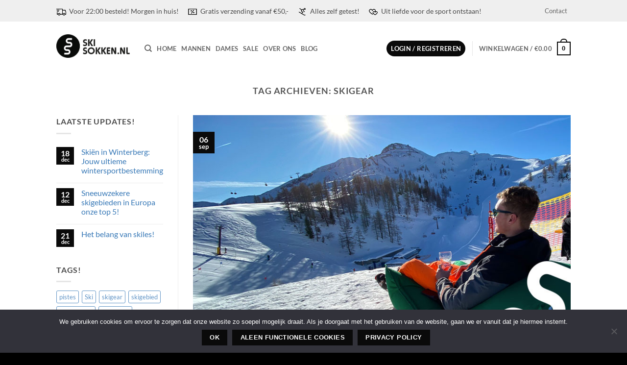

--- FILE ---
content_type: text/html; charset=utf-8
request_url: https://www.google.com/recaptcha/api2/anchor?ar=1&k=6LfQEdIUAAAAAA6ZwYKvUJN4gu1mbeSe1BqgtEM6&co=aHR0cHM6Ly93d3cuc2tpc29ra2VuLm5sOjQ0Mw..&hl=en&v=PoyoqOPhxBO7pBk68S4YbpHZ&size=invisible&anchor-ms=20000&execute-ms=30000&cb=lukt8d832lxh
body_size: 48542
content:
<!DOCTYPE HTML><html dir="ltr" lang="en"><head><meta http-equiv="Content-Type" content="text/html; charset=UTF-8">
<meta http-equiv="X-UA-Compatible" content="IE=edge">
<title>reCAPTCHA</title>
<style type="text/css">
/* cyrillic-ext */
@font-face {
  font-family: 'Roboto';
  font-style: normal;
  font-weight: 400;
  font-stretch: 100%;
  src: url(//fonts.gstatic.com/s/roboto/v48/KFO7CnqEu92Fr1ME7kSn66aGLdTylUAMa3GUBHMdazTgWw.woff2) format('woff2');
  unicode-range: U+0460-052F, U+1C80-1C8A, U+20B4, U+2DE0-2DFF, U+A640-A69F, U+FE2E-FE2F;
}
/* cyrillic */
@font-face {
  font-family: 'Roboto';
  font-style: normal;
  font-weight: 400;
  font-stretch: 100%;
  src: url(//fonts.gstatic.com/s/roboto/v48/KFO7CnqEu92Fr1ME7kSn66aGLdTylUAMa3iUBHMdazTgWw.woff2) format('woff2');
  unicode-range: U+0301, U+0400-045F, U+0490-0491, U+04B0-04B1, U+2116;
}
/* greek-ext */
@font-face {
  font-family: 'Roboto';
  font-style: normal;
  font-weight: 400;
  font-stretch: 100%;
  src: url(//fonts.gstatic.com/s/roboto/v48/KFO7CnqEu92Fr1ME7kSn66aGLdTylUAMa3CUBHMdazTgWw.woff2) format('woff2');
  unicode-range: U+1F00-1FFF;
}
/* greek */
@font-face {
  font-family: 'Roboto';
  font-style: normal;
  font-weight: 400;
  font-stretch: 100%;
  src: url(//fonts.gstatic.com/s/roboto/v48/KFO7CnqEu92Fr1ME7kSn66aGLdTylUAMa3-UBHMdazTgWw.woff2) format('woff2');
  unicode-range: U+0370-0377, U+037A-037F, U+0384-038A, U+038C, U+038E-03A1, U+03A3-03FF;
}
/* math */
@font-face {
  font-family: 'Roboto';
  font-style: normal;
  font-weight: 400;
  font-stretch: 100%;
  src: url(//fonts.gstatic.com/s/roboto/v48/KFO7CnqEu92Fr1ME7kSn66aGLdTylUAMawCUBHMdazTgWw.woff2) format('woff2');
  unicode-range: U+0302-0303, U+0305, U+0307-0308, U+0310, U+0312, U+0315, U+031A, U+0326-0327, U+032C, U+032F-0330, U+0332-0333, U+0338, U+033A, U+0346, U+034D, U+0391-03A1, U+03A3-03A9, U+03B1-03C9, U+03D1, U+03D5-03D6, U+03F0-03F1, U+03F4-03F5, U+2016-2017, U+2034-2038, U+203C, U+2040, U+2043, U+2047, U+2050, U+2057, U+205F, U+2070-2071, U+2074-208E, U+2090-209C, U+20D0-20DC, U+20E1, U+20E5-20EF, U+2100-2112, U+2114-2115, U+2117-2121, U+2123-214F, U+2190, U+2192, U+2194-21AE, U+21B0-21E5, U+21F1-21F2, U+21F4-2211, U+2213-2214, U+2216-22FF, U+2308-230B, U+2310, U+2319, U+231C-2321, U+2336-237A, U+237C, U+2395, U+239B-23B7, U+23D0, U+23DC-23E1, U+2474-2475, U+25AF, U+25B3, U+25B7, U+25BD, U+25C1, U+25CA, U+25CC, U+25FB, U+266D-266F, U+27C0-27FF, U+2900-2AFF, U+2B0E-2B11, U+2B30-2B4C, U+2BFE, U+3030, U+FF5B, U+FF5D, U+1D400-1D7FF, U+1EE00-1EEFF;
}
/* symbols */
@font-face {
  font-family: 'Roboto';
  font-style: normal;
  font-weight: 400;
  font-stretch: 100%;
  src: url(//fonts.gstatic.com/s/roboto/v48/KFO7CnqEu92Fr1ME7kSn66aGLdTylUAMaxKUBHMdazTgWw.woff2) format('woff2');
  unicode-range: U+0001-000C, U+000E-001F, U+007F-009F, U+20DD-20E0, U+20E2-20E4, U+2150-218F, U+2190, U+2192, U+2194-2199, U+21AF, U+21E6-21F0, U+21F3, U+2218-2219, U+2299, U+22C4-22C6, U+2300-243F, U+2440-244A, U+2460-24FF, U+25A0-27BF, U+2800-28FF, U+2921-2922, U+2981, U+29BF, U+29EB, U+2B00-2BFF, U+4DC0-4DFF, U+FFF9-FFFB, U+10140-1018E, U+10190-1019C, U+101A0, U+101D0-101FD, U+102E0-102FB, U+10E60-10E7E, U+1D2C0-1D2D3, U+1D2E0-1D37F, U+1F000-1F0FF, U+1F100-1F1AD, U+1F1E6-1F1FF, U+1F30D-1F30F, U+1F315, U+1F31C, U+1F31E, U+1F320-1F32C, U+1F336, U+1F378, U+1F37D, U+1F382, U+1F393-1F39F, U+1F3A7-1F3A8, U+1F3AC-1F3AF, U+1F3C2, U+1F3C4-1F3C6, U+1F3CA-1F3CE, U+1F3D4-1F3E0, U+1F3ED, U+1F3F1-1F3F3, U+1F3F5-1F3F7, U+1F408, U+1F415, U+1F41F, U+1F426, U+1F43F, U+1F441-1F442, U+1F444, U+1F446-1F449, U+1F44C-1F44E, U+1F453, U+1F46A, U+1F47D, U+1F4A3, U+1F4B0, U+1F4B3, U+1F4B9, U+1F4BB, U+1F4BF, U+1F4C8-1F4CB, U+1F4D6, U+1F4DA, U+1F4DF, U+1F4E3-1F4E6, U+1F4EA-1F4ED, U+1F4F7, U+1F4F9-1F4FB, U+1F4FD-1F4FE, U+1F503, U+1F507-1F50B, U+1F50D, U+1F512-1F513, U+1F53E-1F54A, U+1F54F-1F5FA, U+1F610, U+1F650-1F67F, U+1F687, U+1F68D, U+1F691, U+1F694, U+1F698, U+1F6AD, U+1F6B2, U+1F6B9-1F6BA, U+1F6BC, U+1F6C6-1F6CF, U+1F6D3-1F6D7, U+1F6E0-1F6EA, U+1F6F0-1F6F3, U+1F6F7-1F6FC, U+1F700-1F7FF, U+1F800-1F80B, U+1F810-1F847, U+1F850-1F859, U+1F860-1F887, U+1F890-1F8AD, U+1F8B0-1F8BB, U+1F8C0-1F8C1, U+1F900-1F90B, U+1F93B, U+1F946, U+1F984, U+1F996, U+1F9E9, U+1FA00-1FA6F, U+1FA70-1FA7C, U+1FA80-1FA89, U+1FA8F-1FAC6, U+1FACE-1FADC, U+1FADF-1FAE9, U+1FAF0-1FAF8, U+1FB00-1FBFF;
}
/* vietnamese */
@font-face {
  font-family: 'Roboto';
  font-style: normal;
  font-weight: 400;
  font-stretch: 100%;
  src: url(//fonts.gstatic.com/s/roboto/v48/KFO7CnqEu92Fr1ME7kSn66aGLdTylUAMa3OUBHMdazTgWw.woff2) format('woff2');
  unicode-range: U+0102-0103, U+0110-0111, U+0128-0129, U+0168-0169, U+01A0-01A1, U+01AF-01B0, U+0300-0301, U+0303-0304, U+0308-0309, U+0323, U+0329, U+1EA0-1EF9, U+20AB;
}
/* latin-ext */
@font-face {
  font-family: 'Roboto';
  font-style: normal;
  font-weight: 400;
  font-stretch: 100%;
  src: url(//fonts.gstatic.com/s/roboto/v48/KFO7CnqEu92Fr1ME7kSn66aGLdTylUAMa3KUBHMdazTgWw.woff2) format('woff2');
  unicode-range: U+0100-02BA, U+02BD-02C5, U+02C7-02CC, U+02CE-02D7, U+02DD-02FF, U+0304, U+0308, U+0329, U+1D00-1DBF, U+1E00-1E9F, U+1EF2-1EFF, U+2020, U+20A0-20AB, U+20AD-20C0, U+2113, U+2C60-2C7F, U+A720-A7FF;
}
/* latin */
@font-face {
  font-family: 'Roboto';
  font-style: normal;
  font-weight: 400;
  font-stretch: 100%;
  src: url(//fonts.gstatic.com/s/roboto/v48/KFO7CnqEu92Fr1ME7kSn66aGLdTylUAMa3yUBHMdazQ.woff2) format('woff2');
  unicode-range: U+0000-00FF, U+0131, U+0152-0153, U+02BB-02BC, U+02C6, U+02DA, U+02DC, U+0304, U+0308, U+0329, U+2000-206F, U+20AC, U+2122, U+2191, U+2193, U+2212, U+2215, U+FEFF, U+FFFD;
}
/* cyrillic-ext */
@font-face {
  font-family: 'Roboto';
  font-style: normal;
  font-weight: 500;
  font-stretch: 100%;
  src: url(//fonts.gstatic.com/s/roboto/v48/KFO7CnqEu92Fr1ME7kSn66aGLdTylUAMa3GUBHMdazTgWw.woff2) format('woff2');
  unicode-range: U+0460-052F, U+1C80-1C8A, U+20B4, U+2DE0-2DFF, U+A640-A69F, U+FE2E-FE2F;
}
/* cyrillic */
@font-face {
  font-family: 'Roboto';
  font-style: normal;
  font-weight: 500;
  font-stretch: 100%;
  src: url(//fonts.gstatic.com/s/roboto/v48/KFO7CnqEu92Fr1ME7kSn66aGLdTylUAMa3iUBHMdazTgWw.woff2) format('woff2');
  unicode-range: U+0301, U+0400-045F, U+0490-0491, U+04B0-04B1, U+2116;
}
/* greek-ext */
@font-face {
  font-family: 'Roboto';
  font-style: normal;
  font-weight: 500;
  font-stretch: 100%;
  src: url(//fonts.gstatic.com/s/roboto/v48/KFO7CnqEu92Fr1ME7kSn66aGLdTylUAMa3CUBHMdazTgWw.woff2) format('woff2');
  unicode-range: U+1F00-1FFF;
}
/* greek */
@font-face {
  font-family: 'Roboto';
  font-style: normal;
  font-weight: 500;
  font-stretch: 100%;
  src: url(//fonts.gstatic.com/s/roboto/v48/KFO7CnqEu92Fr1ME7kSn66aGLdTylUAMa3-UBHMdazTgWw.woff2) format('woff2');
  unicode-range: U+0370-0377, U+037A-037F, U+0384-038A, U+038C, U+038E-03A1, U+03A3-03FF;
}
/* math */
@font-face {
  font-family: 'Roboto';
  font-style: normal;
  font-weight: 500;
  font-stretch: 100%;
  src: url(//fonts.gstatic.com/s/roboto/v48/KFO7CnqEu92Fr1ME7kSn66aGLdTylUAMawCUBHMdazTgWw.woff2) format('woff2');
  unicode-range: U+0302-0303, U+0305, U+0307-0308, U+0310, U+0312, U+0315, U+031A, U+0326-0327, U+032C, U+032F-0330, U+0332-0333, U+0338, U+033A, U+0346, U+034D, U+0391-03A1, U+03A3-03A9, U+03B1-03C9, U+03D1, U+03D5-03D6, U+03F0-03F1, U+03F4-03F5, U+2016-2017, U+2034-2038, U+203C, U+2040, U+2043, U+2047, U+2050, U+2057, U+205F, U+2070-2071, U+2074-208E, U+2090-209C, U+20D0-20DC, U+20E1, U+20E5-20EF, U+2100-2112, U+2114-2115, U+2117-2121, U+2123-214F, U+2190, U+2192, U+2194-21AE, U+21B0-21E5, U+21F1-21F2, U+21F4-2211, U+2213-2214, U+2216-22FF, U+2308-230B, U+2310, U+2319, U+231C-2321, U+2336-237A, U+237C, U+2395, U+239B-23B7, U+23D0, U+23DC-23E1, U+2474-2475, U+25AF, U+25B3, U+25B7, U+25BD, U+25C1, U+25CA, U+25CC, U+25FB, U+266D-266F, U+27C0-27FF, U+2900-2AFF, U+2B0E-2B11, U+2B30-2B4C, U+2BFE, U+3030, U+FF5B, U+FF5D, U+1D400-1D7FF, U+1EE00-1EEFF;
}
/* symbols */
@font-face {
  font-family: 'Roboto';
  font-style: normal;
  font-weight: 500;
  font-stretch: 100%;
  src: url(//fonts.gstatic.com/s/roboto/v48/KFO7CnqEu92Fr1ME7kSn66aGLdTylUAMaxKUBHMdazTgWw.woff2) format('woff2');
  unicode-range: U+0001-000C, U+000E-001F, U+007F-009F, U+20DD-20E0, U+20E2-20E4, U+2150-218F, U+2190, U+2192, U+2194-2199, U+21AF, U+21E6-21F0, U+21F3, U+2218-2219, U+2299, U+22C4-22C6, U+2300-243F, U+2440-244A, U+2460-24FF, U+25A0-27BF, U+2800-28FF, U+2921-2922, U+2981, U+29BF, U+29EB, U+2B00-2BFF, U+4DC0-4DFF, U+FFF9-FFFB, U+10140-1018E, U+10190-1019C, U+101A0, U+101D0-101FD, U+102E0-102FB, U+10E60-10E7E, U+1D2C0-1D2D3, U+1D2E0-1D37F, U+1F000-1F0FF, U+1F100-1F1AD, U+1F1E6-1F1FF, U+1F30D-1F30F, U+1F315, U+1F31C, U+1F31E, U+1F320-1F32C, U+1F336, U+1F378, U+1F37D, U+1F382, U+1F393-1F39F, U+1F3A7-1F3A8, U+1F3AC-1F3AF, U+1F3C2, U+1F3C4-1F3C6, U+1F3CA-1F3CE, U+1F3D4-1F3E0, U+1F3ED, U+1F3F1-1F3F3, U+1F3F5-1F3F7, U+1F408, U+1F415, U+1F41F, U+1F426, U+1F43F, U+1F441-1F442, U+1F444, U+1F446-1F449, U+1F44C-1F44E, U+1F453, U+1F46A, U+1F47D, U+1F4A3, U+1F4B0, U+1F4B3, U+1F4B9, U+1F4BB, U+1F4BF, U+1F4C8-1F4CB, U+1F4D6, U+1F4DA, U+1F4DF, U+1F4E3-1F4E6, U+1F4EA-1F4ED, U+1F4F7, U+1F4F9-1F4FB, U+1F4FD-1F4FE, U+1F503, U+1F507-1F50B, U+1F50D, U+1F512-1F513, U+1F53E-1F54A, U+1F54F-1F5FA, U+1F610, U+1F650-1F67F, U+1F687, U+1F68D, U+1F691, U+1F694, U+1F698, U+1F6AD, U+1F6B2, U+1F6B9-1F6BA, U+1F6BC, U+1F6C6-1F6CF, U+1F6D3-1F6D7, U+1F6E0-1F6EA, U+1F6F0-1F6F3, U+1F6F7-1F6FC, U+1F700-1F7FF, U+1F800-1F80B, U+1F810-1F847, U+1F850-1F859, U+1F860-1F887, U+1F890-1F8AD, U+1F8B0-1F8BB, U+1F8C0-1F8C1, U+1F900-1F90B, U+1F93B, U+1F946, U+1F984, U+1F996, U+1F9E9, U+1FA00-1FA6F, U+1FA70-1FA7C, U+1FA80-1FA89, U+1FA8F-1FAC6, U+1FACE-1FADC, U+1FADF-1FAE9, U+1FAF0-1FAF8, U+1FB00-1FBFF;
}
/* vietnamese */
@font-face {
  font-family: 'Roboto';
  font-style: normal;
  font-weight: 500;
  font-stretch: 100%;
  src: url(//fonts.gstatic.com/s/roboto/v48/KFO7CnqEu92Fr1ME7kSn66aGLdTylUAMa3OUBHMdazTgWw.woff2) format('woff2');
  unicode-range: U+0102-0103, U+0110-0111, U+0128-0129, U+0168-0169, U+01A0-01A1, U+01AF-01B0, U+0300-0301, U+0303-0304, U+0308-0309, U+0323, U+0329, U+1EA0-1EF9, U+20AB;
}
/* latin-ext */
@font-face {
  font-family: 'Roboto';
  font-style: normal;
  font-weight: 500;
  font-stretch: 100%;
  src: url(//fonts.gstatic.com/s/roboto/v48/KFO7CnqEu92Fr1ME7kSn66aGLdTylUAMa3KUBHMdazTgWw.woff2) format('woff2');
  unicode-range: U+0100-02BA, U+02BD-02C5, U+02C7-02CC, U+02CE-02D7, U+02DD-02FF, U+0304, U+0308, U+0329, U+1D00-1DBF, U+1E00-1E9F, U+1EF2-1EFF, U+2020, U+20A0-20AB, U+20AD-20C0, U+2113, U+2C60-2C7F, U+A720-A7FF;
}
/* latin */
@font-face {
  font-family: 'Roboto';
  font-style: normal;
  font-weight: 500;
  font-stretch: 100%;
  src: url(//fonts.gstatic.com/s/roboto/v48/KFO7CnqEu92Fr1ME7kSn66aGLdTylUAMa3yUBHMdazQ.woff2) format('woff2');
  unicode-range: U+0000-00FF, U+0131, U+0152-0153, U+02BB-02BC, U+02C6, U+02DA, U+02DC, U+0304, U+0308, U+0329, U+2000-206F, U+20AC, U+2122, U+2191, U+2193, U+2212, U+2215, U+FEFF, U+FFFD;
}
/* cyrillic-ext */
@font-face {
  font-family: 'Roboto';
  font-style: normal;
  font-weight: 900;
  font-stretch: 100%;
  src: url(//fonts.gstatic.com/s/roboto/v48/KFO7CnqEu92Fr1ME7kSn66aGLdTylUAMa3GUBHMdazTgWw.woff2) format('woff2');
  unicode-range: U+0460-052F, U+1C80-1C8A, U+20B4, U+2DE0-2DFF, U+A640-A69F, U+FE2E-FE2F;
}
/* cyrillic */
@font-face {
  font-family: 'Roboto';
  font-style: normal;
  font-weight: 900;
  font-stretch: 100%;
  src: url(//fonts.gstatic.com/s/roboto/v48/KFO7CnqEu92Fr1ME7kSn66aGLdTylUAMa3iUBHMdazTgWw.woff2) format('woff2');
  unicode-range: U+0301, U+0400-045F, U+0490-0491, U+04B0-04B1, U+2116;
}
/* greek-ext */
@font-face {
  font-family: 'Roboto';
  font-style: normal;
  font-weight: 900;
  font-stretch: 100%;
  src: url(//fonts.gstatic.com/s/roboto/v48/KFO7CnqEu92Fr1ME7kSn66aGLdTylUAMa3CUBHMdazTgWw.woff2) format('woff2');
  unicode-range: U+1F00-1FFF;
}
/* greek */
@font-face {
  font-family: 'Roboto';
  font-style: normal;
  font-weight: 900;
  font-stretch: 100%;
  src: url(//fonts.gstatic.com/s/roboto/v48/KFO7CnqEu92Fr1ME7kSn66aGLdTylUAMa3-UBHMdazTgWw.woff2) format('woff2');
  unicode-range: U+0370-0377, U+037A-037F, U+0384-038A, U+038C, U+038E-03A1, U+03A3-03FF;
}
/* math */
@font-face {
  font-family: 'Roboto';
  font-style: normal;
  font-weight: 900;
  font-stretch: 100%;
  src: url(//fonts.gstatic.com/s/roboto/v48/KFO7CnqEu92Fr1ME7kSn66aGLdTylUAMawCUBHMdazTgWw.woff2) format('woff2');
  unicode-range: U+0302-0303, U+0305, U+0307-0308, U+0310, U+0312, U+0315, U+031A, U+0326-0327, U+032C, U+032F-0330, U+0332-0333, U+0338, U+033A, U+0346, U+034D, U+0391-03A1, U+03A3-03A9, U+03B1-03C9, U+03D1, U+03D5-03D6, U+03F0-03F1, U+03F4-03F5, U+2016-2017, U+2034-2038, U+203C, U+2040, U+2043, U+2047, U+2050, U+2057, U+205F, U+2070-2071, U+2074-208E, U+2090-209C, U+20D0-20DC, U+20E1, U+20E5-20EF, U+2100-2112, U+2114-2115, U+2117-2121, U+2123-214F, U+2190, U+2192, U+2194-21AE, U+21B0-21E5, U+21F1-21F2, U+21F4-2211, U+2213-2214, U+2216-22FF, U+2308-230B, U+2310, U+2319, U+231C-2321, U+2336-237A, U+237C, U+2395, U+239B-23B7, U+23D0, U+23DC-23E1, U+2474-2475, U+25AF, U+25B3, U+25B7, U+25BD, U+25C1, U+25CA, U+25CC, U+25FB, U+266D-266F, U+27C0-27FF, U+2900-2AFF, U+2B0E-2B11, U+2B30-2B4C, U+2BFE, U+3030, U+FF5B, U+FF5D, U+1D400-1D7FF, U+1EE00-1EEFF;
}
/* symbols */
@font-face {
  font-family: 'Roboto';
  font-style: normal;
  font-weight: 900;
  font-stretch: 100%;
  src: url(//fonts.gstatic.com/s/roboto/v48/KFO7CnqEu92Fr1ME7kSn66aGLdTylUAMaxKUBHMdazTgWw.woff2) format('woff2');
  unicode-range: U+0001-000C, U+000E-001F, U+007F-009F, U+20DD-20E0, U+20E2-20E4, U+2150-218F, U+2190, U+2192, U+2194-2199, U+21AF, U+21E6-21F0, U+21F3, U+2218-2219, U+2299, U+22C4-22C6, U+2300-243F, U+2440-244A, U+2460-24FF, U+25A0-27BF, U+2800-28FF, U+2921-2922, U+2981, U+29BF, U+29EB, U+2B00-2BFF, U+4DC0-4DFF, U+FFF9-FFFB, U+10140-1018E, U+10190-1019C, U+101A0, U+101D0-101FD, U+102E0-102FB, U+10E60-10E7E, U+1D2C0-1D2D3, U+1D2E0-1D37F, U+1F000-1F0FF, U+1F100-1F1AD, U+1F1E6-1F1FF, U+1F30D-1F30F, U+1F315, U+1F31C, U+1F31E, U+1F320-1F32C, U+1F336, U+1F378, U+1F37D, U+1F382, U+1F393-1F39F, U+1F3A7-1F3A8, U+1F3AC-1F3AF, U+1F3C2, U+1F3C4-1F3C6, U+1F3CA-1F3CE, U+1F3D4-1F3E0, U+1F3ED, U+1F3F1-1F3F3, U+1F3F5-1F3F7, U+1F408, U+1F415, U+1F41F, U+1F426, U+1F43F, U+1F441-1F442, U+1F444, U+1F446-1F449, U+1F44C-1F44E, U+1F453, U+1F46A, U+1F47D, U+1F4A3, U+1F4B0, U+1F4B3, U+1F4B9, U+1F4BB, U+1F4BF, U+1F4C8-1F4CB, U+1F4D6, U+1F4DA, U+1F4DF, U+1F4E3-1F4E6, U+1F4EA-1F4ED, U+1F4F7, U+1F4F9-1F4FB, U+1F4FD-1F4FE, U+1F503, U+1F507-1F50B, U+1F50D, U+1F512-1F513, U+1F53E-1F54A, U+1F54F-1F5FA, U+1F610, U+1F650-1F67F, U+1F687, U+1F68D, U+1F691, U+1F694, U+1F698, U+1F6AD, U+1F6B2, U+1F6B9-1F6BA, U+1F6BC, U+1F6C6-1F6CF, U+1F6D3-1F6D7, U+1F6E0-1F6EA, U+1F6F0-1F6F3, U+1F6F7-1F6FC, U+1F700-1F7FF, U+1F800-1F80B, U+1F810-1F847, U+1F850-1F859, U+1F860-1F887, U+1F890-1F8AD, U+1F8B0-1F8BB, U+1F8C0-1F8C1, U+1F900-1F90B, U+1F93B, U+1F946, U+1F984, U+1F996, U+1F9E9, U+1FA00-1FA6F, U+1FA70-1FA7C, U+1FA80-1FA89, U+1FA8F-1FAC6, U+1FACE-1FADC, U+1FADF-1FAE9, U+1FAF0-1FAF8, U+1FB00-1FBFF;
}
/* vietnamese */
@font-face {
  font-family: 'Roboto';
  font-style: normal;
  font-weight: 900;
  font-stretch: 100%;
  src: url(//fonts.gstatic.com/s/roboto/v48/KFO7CnqEu92Fr1ME7kSn66aGLdTylUAMa3OUBHMdazTgWw.woff2) format('woff2');
  unicode-range: U+0102-0103, U+0110-0111, U+0128-0129, U+0168-0169, U+01A0-01A1, U+01AF-01B0, U+0300-0301, U+0303-0304, U+0308-0309, U+0323, U+0329, U+1EA0-1EF9, U+20AB;
}
/* latin-ext */
@font-face {
  font-family: 'Roboto';
  font-style: normal;
  font-weight: 900;
  font-stretch: 100%;
  src: url(//fonts.gstatic.com/s/roboto/v48/KFO7CnqEu92Fr1ME7kSn66aGLdTylUAMa3KUBHMdazTgWw.woff2) format('woff2');
  unicode-range: U+0100-02BA, U+02BD-02C5, U+02C7-02CC, U+02CE-02D7, U+02DD-02FF, U+0304, U+0308, U+0329, U+1D00-1DBF, U+1E00-1E9F, U+1EF2-1EFF, U+2020, U+20A0-20AB, U+20AD-20C0, U+2113, U+2C60-2C7F, U+A720-A7FF;
}
/* latin */
@font-face {
  font-family: 'Roboto';
  font-style: normal;
  font-weight: 900;
  font-stretch: 100%;
  src: url(//fonts.gstatic.com/s/roboto/v48/KFO7CnqEu92Fr1ME7kSn66aGLdTylUAMa3yUBHMdazQ.woff2) format('woff2');
  unicode-range: U+0000-00FF, U+0131, U+0152-0153, U+02BB-02BC, U+02C6, U+02DA, U+02DC, U+0304, U+0308, U+0329, U+2000-206F, U+20AC, U+2122, U+2191, U+2193, U+2212, U+2215, U+FEFF, U+FFFD;
}

</style>
<link rel="stylesheet" type="text/css" href="https://www.gstatic.com/recaptcha/releases/PoyoqOPhxBO7pBk68S4YbpHZ/styles__ltr.css">
<script nonce="1zv2dZYHPPM0ZtZMWLzt5g" type="text/javascript">window['__recaptcha_api'] = 'https://www.google.com/recaptcha/api2/';</script>
<script type="text/javascript" src="https://www.gstatic.com/recaptcha/releases/PoyoqOPhxBO7pBk68S4YbpHZ/recaptcha__en.js" nonce="1zv2dZYHPPM0ZtZMWLzt5g">
      
    </script></head>
<body><div id="rc-anchor-alert" class="rc-anchor-alert"></div>
<input type="hidden" id="recaptcha-token" value="[base64]">
<script type="text/javascript" nonce="1zv2dZYHPPM0ZtZMWLzt5g">
      recaptcha.anchor.Main.init("[\x22ainput\x22,[\x22bgdata\x22,\x22\x22,\[base64]/[base64]/bmV3IFpbdF0obVswXSk6Sz09Mj9uZXcgWlt0XShtWzBdLG1bMV0pOks9PTM/bmV3IFpbdF0obVswXSxtWzFdLG1bMl0pOks9PTQ/[base64]/[base64]/[base64]/[base64]/[base64]/[base64]/[base64]/[base64]/[base64]/[base64]/[base64]/[base64]/[base64]/[base64]\\u003d\\u003d\x22,\[base64]\\u003d\\u003d\x22,\x22w7svw4BVDcOuGirDsGfDhMOmw401w4EVw5ACw4ofSixFA8KTIsKbwpU0IF7DpxTDs8OVQ3YPEsK+EXZmw4sJw5HDicOqw7LCg8K0BMKtZMOKX1TDrcK2J8Kiw6LCncOSOcOlwqXCl2nDg2/DrQzDkCo5AsKyB8O1XBfDgcKLBnYbw4zCihTCjmkowq/DvMKcw68Kwq3CuMOCKcKKNMKsKMOGwrMQET7CqXttYg7CmMOsahE7BcKDwosbwrMlQcOew7BXw71qwpJTVcOEK8K8w7NabzZuw69HwoHCucOIYcOjZRLCjsOUw5dEw5XDjcKPVcOtw5PDq8Oiwo4+w77CpMO/BEXDjUYzwqPDucOHZ2Joc8OYC0fDscKewqhNw6vDjMOTwrUGwqTDtH14w7Fgwp8vwqsaVgTCiWnCvHDClFzCosOIdELCvF9RbsK7QiPCjsOkw6AJDCxLYXlWPMOUw7DCjMOGLnjDmC4PGkscYHLClAlLUgoFXQUxQcKUPmfDp8O3IMKdwp/DjcKscV8+RRzCjsOYdcKcw4/Dtk3Dj0PDpcOfwrLCtz9YP8KzwqfCghbCoHfCqsKAwpjDmsOKX1lrMFPDmEUbTxVEI8OaworCq3hyU1ZzeiHCvcKccsOpfMOWOMKcP8OjwpR6KgXDrMOeHVTDssKVw5gCBcO/w5d4wrnCjHdKwpXDqlU4PcO+bsOdTcOKWlfCi2/Dpytkwq/DuR/CmHUyFWvDkcK2OcONWy/DrEF6KcKVwqlWMgnCiBZLw5pBw7DCncO5wqlTXWzCoyXCvSg2w4fDkj0cwq/Dm19hwp/[base64]/DusKYwphqwpwpwrjCohnCgcORVsKgwoNoezAsFsO8wpUZw5jCpMO2wrZ0AsKOC8OhSkjDvMKWw7zDkDPCo8KddMOPYsOQKn1XdCw3wo5ew6NYw7fDtSXCrxkmBcOYdzjDiHEXVcOvw4nChEhhwoPClxduRVbCkljDsipBw6FzCMOITSJsw4c1DglkwoDCjAzDlcO/w5xLIMO+EsOBHMKHw6cjC8KOw6DDu8OwRcK6w7PCkMO6P0jDjMKmw6ghF1LCvCzDqz4pD8OyV1Uhw5XCgEjCj8OzMXvCk1VEw59QwqXCm8KPwoHCsMKATzzConfCn8KQw7rCrcOcOcO2w44twobCncKJLUoPYx00IsKhwpDCrTDDqEvCqRYcwrp/woXCoMOcBcKtFgHDil0/cMOkwpXDtU9MRTMawr3CoyBPwohlZ1vDkiTCmHEfK8Kvw7TDgsOzw7cvKkfDlsO3wqzCqsO8AsKPYsOKSsK/w7DDkEHDuBTDh8OHOsK4LTvCsyFAP8OVwqgOJsOSwoAePsKJw61+wpBnIsOuwpfDhcKHSicdw5HDoMKaKynDskrCoMOgIQLCm2pZB1pcw4/[base64]/CncO/wrBRw6XDicKOwr/DsE1PdcOPwrzDiMOsw5J9BMODXGnCg8ONLTrDjcKlf8Knenx+XCJnw5AhfEFUUMO6TcKww6HCqMK9w5gIVMKWQ8K+DxJbMsKQw7zDm1XDjX3CsGjCiFpEHcKsWsO+w4V/w7EDwrVNFHvChcOkVRLDhMOuXsKkw4BTw4gnBMKow73ClcOLwqrDthfDksKqw67ClcKvVWHCmysuWsOXw4rDjMK5wrgoEQYWeTzDqSZ9wq7ChkMhw4vCmcOgw7rCmsOowo/DgG/DksOVw7DCoE3CpELDisKjDxcTwo8/VlbDuMOuw5LCq17DikHDo8OoNQBPwokLw4EvYA4IbVY+cxhzJsOyO8ObEcO4wrrCqi/Cg8KKw6B+dgFdNkDDk10yw6HCscOIw5/Cp2tbwqfDtAhSw5HChydaw5BhbMKmwqkuNsK4wrFtWgk1w5zCvkQqBnUNUcKQw6ZudAwwHsKdUDjDscKAJ3PChcKvMsOPAl7DrcKxw5dTM8Kiw4BpwqzDv3RKw4DCt1TDmWnCpcKqw6HCjBBeAsO0w5AqXj/CscKcIkYZw6EyK8OPaz1KccOWwqhDYcKEw63DqnrCqcKNwqIkw49pC8Omw6Iaa0sAVTdPw6oXWTHDvlUpw7DDjsKleGwLbMKbOsKMPyBuwoLCvnx1bhdHIsKnwpzDmisHwo5Uw6tjN2rDhnrCosKxCMKMwqLDncOHwqnDk8OtJj/Cn8KTdRjCqMODwoNYwoLDuMKtwrxVaMOVwq9lwpsTwq/Dq1Epw4hoaMOSwqogFMO6w5TCksOzw6MxwovDtsOHcsKLw61uwo/Cg3UdH8OTw6Ymw4PCg1/CtUvDgBsrwq9wQXjCsHTDgzs8wpfDqMO0QghWw7FCBWfCl8ODw5XCsSfDigHDvS3CusOjwolfw545w5nCllrCjMKgQcOMw7E+aFdOw4kowpJ7eW9/SMKpw69awqnDhC4+wp7CoGvColPCo0pAwovCp8KJw6TCjwkawqQyw6g+DMKew77Cr8KHw4HDosKqbmFbwrvCsMK0Ww/DoMOZw441w5jDrsK5w6VocFjCisKEPRPDusKRwr5ibCBzw6JEHMOFw5vCm8OwLFR2wrZXfcOlwp9SGjpuw45/dW/[base64]/ClcK8MS7DgMOBFBt0OQBSCcKlwoHCtmTCu8ObwovDt17DhsOxQgjDmBdXwrBhw7A2wo3Cm8KSw50nGsKRZTrCnDPCvRXClhjDp1I0w4/[base64]/RirClMKsw60zwoEjPRrDm8OQwq4vFcOYwqE+fsOWRMOvFcOKfHVHw7c/w4IZw5fDtzjDsVXCuMKcwqbDsMK3acK6wrDCuErDpMKZV8KEYRQVPRo2AsK+wrjChAMnw77CsFbCrFXCvwR2wqLCtcKdw7JeF3UlwpLCn1/[base64]/DlcKfw5UXLcKkOCoYwpckwpgWAnjDnBQGw7oVw6Flw7XCgV/CiHBYw5fDpBsKLm7Cr18RwrbDgmLCuHDDvMKBHmofw6jCgQLDgD/Dn8K3w5HCosKbw7Q9wrN5RjfDsXJLw4DCjsKVE8KmwpfClsKJwqkuMsKcLsKdwqlfw54AVBp2bxfDlMKbw7DDrV/ChHvDt0vDmDIsRUc/TBrCucKHaG8Ow4fCi8KKwpJHLcONwoZ3VHfCqhghworCrsOTw5nCv05FYUzChk1lw6oUPcOcw4LCqG/[base64]/DusK1w65iw7PCi8ODw7fCj2NkY1HCg8KJw7HDgBdQw5Rzw6TCtVlUw6jCpFjCucOkw7Vxw7bCqcOewqUUI8OcCcOEw5PDvsK7wqlDbVIMw4tGw53CoAvCih43Hh8saS/Cq8KFW8OmwqwkXsKUXcKwcWgVaMO6KQIkwpx7w4MmSMKfbsOWw7rCi3rCtw0rFsKawo3DkjssQsKiSMOcQn0mw5/DnsObCG/DocKBw5IYRTLDicKQw4pFXcKORyfDrA99wq9Ywr3DjMKFVsOtwonDucKHw6TCrS9VworCksOrEWnDjcKQw5J0JsOADhcAe8KyQcO3w4HDhUsVIMKMRMO2w4HCvDnCrsOVcMOjMg3CvcKIC8K3w6g/cAgWNsKdFMO/w5LDpMKpwpVDVMKza8Oqw4hSw4bDpcOBEHTDozgUwqxlJVx/w7rDlgrCo8OlfkYswqlfF3DDr8Kpwr7Cm8OZwoHCtcKPwqzDuwsowpzCji7CusKkwqdFRxfDrcKZwpbCh8O0w6Fgwo3Di08YQEbDlkrDvl44d0/DoyUawo7CpQ4RIMOlBFlAecKcwp7DpcOBw6zDoRwaacKHIMKUE8Obw6UvA8KCLsKawqLDs2rDtsORwpZ6wqTCryM3WGXClcO/wqN5FEUaw5lxw58OYMKzwoPCu0ocw7oYGirDnsKww7Zpw7/CgMKAWcKpQQB8Ah1DUcOSwrrCqcK8dx9lw6o+w5DDs8O1w5ojw7DDlh4hw43CrhbCgkXCv8KswowiwoTCusOnwpotw57DksOvw4zDvMO6ZcO4NVvCrmgFwoHDgsKVwrZjwqPDtMOTw78mBzHDocOvwo8/[base64]/[base64]/CncK2AHAaw4LCoUM9woTDpA3Cvy/DpCTDqCl6wqnDj8KSwrHCl8KBwoAiGsKzbsOLT8OCDBDCvsKREQhfw5LDhWprwosdARtfOEAkwqHCk8OYwrPCp8KGwqZywoYdODEiwp59dQjDiMOlw5PDnsKjwqjDmS/Di2ogw7HCocOWLMOoewTDlAnDohDCqMKdYy4vTXHCmAvCs8KOw54wFSAtwqXCnjw4aQHCpHzDlRQ6VDjCgsKsUsOITx1nwqA2JMKaw7FpSHQyGsOaw4jDucOOLyhKwrzCp8KyPksSdsOlCMOpTCTCljZ2wp/DkMKdwqQGPBPDh8KtOsOSAnvCjirDj8K1YTBvPhjCmsK0wqUkwo4iO8KOWMO2wonCnsOqQntRw65jbsKRIcK7w7jDu2gZCsOuwqltJlsJBsO/wp3CmU/[base64]/DiGPCnMO2w7vDrcKlwrjDucOMJkofwrx9dXdlSMK2Jz/[base64]/DtsOgw5FTEzvCiyTDvT1Pwo4Bf0nCu3rCm8KDw65QBwUvw6zClcKHw6zCrsKcPicdw6Abw5ACCnt6PcKNVRbDqMK3w5TCt8Kbw4LDrcOawrfCszbCkMOwDzfCrTtKKGJvwprDpsOYD8KtAMKkD2DDqcKMw5UJZ8KEO0J1dcOrVMKHXl3Ct1DCkMKew5bDrcO2DsO/w5vDqMOpw4PDmWxqw7dcwqc4BVwOIDx/[base64]/ZsOIw7PDgMOMwqfDisK3w5/[base64]/Ew1WflQiw595w6rDgsOgwqtBw5nDjgBzwqrCsMOvwojDh8OwwpXCtcKPD8KKMsKcaTpjcMObM8OHCMKYw6Zywp0iRHowdsKbw5YofMOpw6DDucOVw5gBGDXCicKWBcKyw73DoTrDpzQSwogDwrtuw6llKcObH8Kvw7omWD/DqGvChW/ClsO9SRdaS3Uzw6nDql5kAMOewrsewrIxwqnDvHnDocOJK8OdZ8KIAMOQwpZ/woUJaVY9MlslwowXw71Aw5A5d0PDnMKpasOUw7dSwpbCkcKCw6PCrz0QwqPCgsKkEMKkwpXDvcKyC2rCk0HDtsKnwrnDt8KUesOTFCnCqsKvwqbDsQTChsO1Kz/[base64]/CtMKlViLDmgrDh1TDtwfDo8KBw4AjwrvCpVdhfE/DocOCcMKPwohKUmPCt8K+CBs5woYoBREFCG1tw5DCsMOIw5JzwprCtcONGsOjIMKtNQvDv8K1OMOlM8K9w4pidnTCrsOpOMOpOsKQwo4VNCtawpTDr0sDRMOVwojDtMKcwpprw4nCsml7WGAQKsKMDsOBw6w3wr8sUcOpbgpBwp/CgXjDmFnCj8KWw5LCvcKrwrQ4w5xEN8O3w5/Cl8KmUj3Cuy1OwqLDi1REw6c1eMOMeMKEJgkhwrNUbMOEwrXDqcKEC8Oif8K+wqhEbBnCk8KeJMKne8KrOX4Rwopfw5R5QMO7wqTCr8OqwrwgPcKScigrw70Owo/CrFbDqcK7w7I8wrjCrsK9KsKnKcK4RCNwwpB+AynDi8KbLFRlwqPCpMKXXsOoJx7Cj1XCuhkJVcOzV8OsdMO/TcO/TMOSb8Oxw4zDkRXDtEHChcK/[base64]/DqMKewrUKwpLCmsK6w7J7w5d0w5TDjcOew4fDgSPDmA3CnMOFcjnCi8KEMsOvwrPCnlHDkMOCw6JSasKEw4EOCcObW8O/wogKA8K0w63CkcOeYC/CkF/[base64]/Dt8KlGMOQTsOtGlYvw7LCm1rDgi8vw4PCkMOWw4ROL8KMJzVXIMKqw4EswpvCpMOSEMKrIRdnwo/Dg3vDrHY4NyXDuMOfwohHw7RNwr/CpF3Cr8OgfcOuwpk+EMOXRsKow7DDl0QRGcObZmzCqhHDqxsobMOWw63DvksxdMK5wrlwcsOFYj3ClsK7FsKiZsOfEy7CgMO4FsOjAmQzZ3LDvMOMIcKBw4x8DXBzw64CQ8Khw67Dq8OmLsK+wqhGNw/[base64]/DvsOfZA5zN0V6w6RHEE9Xw4oJw6xQRXPCv8KUw71pw5NEaTvCusOwZgDCpT4XwrTCiMKLRTfDvwoJwqrDp8KJw4/Di8KqwrNWwoZ1OnEXJcOSw67DuwnCt04TbS3DmMK3Z8OmwrrCjMKow7LDucOaw5PCm1MEwphcDcOqQsO8w77Dm0UDwoZ+VcKIGcKdw4nDp8OZwodRG8KnwpUJDcKPaxV0w7bCrMKnwq3Dlw00a2M3S8O3wo3CuzBEw6EJSsOzwqt1HMKWw7fDsX4SwoYHwp8jwoAjw4/Ch0DCksKaGwXCpBzDvsOeFU/ClMK+fS7Cr8Otf2M1w5HCsFrDoMOQUsK5ShDCusOXw6rDscKZw5/[base64]/DjWgtBMOWwpzCkMKGMh90d8KowrtiwqvDoQvCosKDT2Eww7YmwpFIXcKbaiw+YcOoccOhw7jCvT8zwrUewo3DjmE/[base64]/wrbCtsOkQg8mwqTCk8O0wrAxQCTCj8Oqw7JRw5LCnMOxBcORTxRrwqXDv8O8w5d6wrDCs37DtzclXsKGwqsDHE51FsKJB8OWwq/Du8Ocw6jCusKyw6tiwoDCpcOjAsOmDsOGTwPCq8Otw71EwpAnwqs3UijChjHCqgR2EsODE2/Do8KKMsKAfUzCncOlMsOFXUbDjsOuYQzDnDfDqcO+PsKQOD3DsMKHfEsyXHdzdsOQPTk+w79LY8KLw4tpw7fCvFE9wrLCpsKOw7PCrsK4S8KYagplOxgFcjjDusOHEUZKIsOgd1TCgsK5w5DDjVY4w4/[base64]/Cp8KOZ8OgwqRvbcOhZMO9wq3DrMOqM8OkfsKCwqrCin8wM8KUbBPCtkTDqXHDm0UJw5wPHgvDmsKDwovDq8KCHMKMIMKQecKNbsKXMVN8wpEkd0wPwoLCgcOTDzXDtMOgIsOdwpAOwpknRMObwpjDosK/A8OjXCDDnsK/[base64]/Dt3nCmTbDtsO7wrh/wrbCjVpZHcK0SgnDrEhqERzDrjTCpMOywr/CncKRwp/DoBDCs10PAsOlwoLClcOtfcK9w6JiwqDDjsK3wo0Kwrw6w6tYKsOQwr1lXsOEwqM8w7xwQ8KLw4dxw47DuHVbwo/Dm8K2bGnCmTxlKT7DgsOtS8O/[base64]/dBlrEjwiHcKOw58iw4XDvlhIwpHDuGohJ8KyD8KlXcK7XsKWwrFUH8KlwpkGwqPDr3lewqYbAMK9w5cdCQJ3wq8QFWjDkUhYwpl/M8KJwq7CqcKWBXhWwo4DHj3CoR7Cr8KLw4VWwoNfw5TDv0nCnMOVwrnDvsO7fEYaw4fCpljCkcK7XCbDqcKJPcKowqfCmjrCt8O5NMO/N0vCgHFQwoHDm8KjasKPwo/[base64]/CjhATAcK+fMOPfEZrwqbDkcOGMcKEw4BAfx7DiWFhT0nDvsOZw47Dhj7CkSXCp0HChsOdDhRqesKRSQdNwrwXwqDCkcOWYMKGFsO4eThcwqbDuG4DPMKVw5LDgsKHL8KMw7DDosO/fF4fDsOjGsOkwonCsyrDj8KwUmTCusOqVwXDv8OdbBorwoUBwo9/wpvCqnnDnMOSw6gaU8OnFsORMMK+BsOdG8ObQMKZKMKvwrc8wr0+wr4GwocHU8KNchrCq8K+ZXUaTw5zMcKSOMKAJ8KDwqkaTkDCslDCnn3DncK/[base64]/wqZdw5EgwpPDoSEBZMK2WcKtw5XCp8Okw4h8wqbDpMK0wpPDlVESwpZ8w4zDljnClFHDjmXCqWPClMOaw7bDgsOKaE1JwpcLwoLDnmrCosKJwqHDnjEHJFPDjMOaWVUpBcKeQyYNwpzDgx3CgMKcCFfCscOgDcO5w7LCk8O9w6vDssKnwpPCqHJewrkDesKxw4A1wrt/wp/CtAfCk8OFbCvDtcOWS3zDn8OTcHxkBsKIScKqw5DCn8Oqw67Dk20yLF7Dg8KJwpFdw4jDt2rCuMKuw63Dl8Opwo8GwqXDkMOLWX7DjhpxUDnDrAYGw4x5PQ7DjSnDuMOtR3vDksOawq87dX18GcOXA8Kvw7/Dr8KnwqPDoUMvcmzCt8OuPMKswoZBfFnCgMKbw6nDviYwRjTCucOBf8K5w5TCuxdswo10wp7CksOnVMOyw6HCiQPCnB0HwqrDpg1Dwo/Dq8KiwrrCisKtX8OawpzCp03CrVbCoU57w43DtXfCs8KWBWcMWsOmw43Dljt7Fh/Dm8OAS8KxwonDogfDiMOADsODKkJIfcOZVsOnfRYuZsO0DcKPwoPCqMOSwojCpyRVw6ZTw7HDtcKOLsKVX8OZC8O+QsK8XMOrw7LDpD/Ch23DqWg+J8KOw6LCq8O4wrjDvMOgcsOfwr3Dvkwkdy/CljzDgxZJGsORw4vDtzbDimMyEsOwwq5hwqFuTybCrU08TMKCwqPCg8OLw6l/X8KzLcKnw7RdwqcvwrDDjcKEwogQQlTCpMKDwqsXwrs2KsO7ZMKTw7rDji8VQ8OuBsKmw7LDqcOTaCJpw4HDqQbDoQ3CvVViBmMUET7Dr8OeA04nw4/Cs2XCp3nCqcK2wqjDvMKGUwHCsCXCm2BvbVLDvEHDhx7DvcOiShrDs8KEwr7DiEN0w41/w7fCgg7Cg8K6EsOuw4/DkcOlwrzChDpvw7jDoFlxw5/DtMOYwqHCsnhGwp3ChXDCpcK+DcKlwpjCk0hfwoRKYnjCu8KDwqcOwpdlQTt0w67Cj0NFwqMnwpPDi1t0JTBIwqYFwp/[base64]/[base64]/[base64]/DjcO2wpzDsDBDwoIWw7Npw5zDjMKjHgoNw4TDlMOuc8Orw4lcDHTCu8OzNjUdwqhSfcKuw63DiQHDkXjCh8OWQm/[base64]/Cq1TDp8KJw7fDosO/NsKLw6AMMMOoB8OEwp7CgEDDlBlvbcObwqAgLSYSZDBROMKBaDfDscOTw6Zkw5FXwoAcAyfDtnjCrcO/[base64]/[base64]/DkiHCnsKAGsKGwrbCqz5MQcOZwpgJKsOeGj7DpCsJGExVBhvCvcKYw6vDpcOUwrzDnMOlY8KDZGoTw5jCt0tPw4wVZ8OidHjCkMK6wojCmMOiwpPCr8OWCsKYXMOHwoLCpXTCqsKAw7UPfRE3w53DosKVbsOJIMKlEMKqwr0eHVs8bTBHQH7DvxzDjQjCjMKtworCo2/[base64]/CuDYlwqrCmcOHwpEoM8OcYcKqw7IBw6J8w4PDhMOhwoZ+EUVjUcKSdy8Sw7oqwo9pYnpzZQ/[base64]/DsCHCnsKhcMKzwqbDnsK4bsKGw74Qw4k+w5dGS8KAwoFswqgYbE3CrEfDvcO/UsOdw4PDl0/CuVRycHXDkcOSw7bDusOJw4rCnsOXwo3DkTrChxcCwo5Tw4DDlsKywqDCpMOfwovChwXDvcODJ2N8bzMCw5nDuDDDlsK1csO8WcO7w7fCuMOSPsO4w6/CmlDDucO+bsOLPRDCo24wwqZXwrlJScO2wo7DqRMpwqVeEhZOwoPCllTDucK8dsOIw6DDnQorfCPDqnxpUFDDrntGw74ET8OxwqN1TsKnwo0JwpsjBsK0LcKAw5fDncOUwr4jI13DjnrCiUUYWFAVw60XwobCg8KYw7p3RcKKw4zCqAfCiWrDjlfDg8Oqwoo/[base64]/DkcKXZcKMcC7ChC5Xw7jCr8O3w4w/BihPw7fDnsOhWyJUwoHDpMKHbcKrwrnDnCYnSGfCv8OjNcKYwonDtDrCpMOKwqXDk8OoZ0FZSsOFwpE0wqrCksKvwrzCmx3DuMKTwpwJZcOmw7BwMsKZwrNMdcOyJsKDw5xnE8KwJsOFwqPDp30zw4tYwoYzwoY6H8Oyw7hiw4w+w5dpwpfCsMOnwqN9UV/DgMKNw5gjTMKzwoIxwqYgwrHCmGfChH1TwobDlsOnw4xNw7tZC8K2ScO8w4PCjxHCp37DrXPDpsOtWsKscsOHF8O1KMOew6wIw6TCr8KJwrXCq8O8w7rCrcO2TCl2w5Z1TcOYOBvDoMKjbQrDs0MtdsK0SMKaL8Kgw5BIw4Epw4BEwqVVR1tEdWjCvGE/[base64]/CoFgFwq/CoX8qw7jDhxs9HS0LVgdoQANSw5kRDcKxZ8KBJg3DhHXDgcKKw604ajTDhmohwr/CgsKvwpjDr8OIw7HDu8OXw6kqw6DCuxLCgcKRW8OdwoJtw40Bwrh7KMOiZmrDkxNyw7PCj8OnenfCvBRgwq4NXMOTw7vDm2vCjcKdYBjDhsOnU3PDhMKrYRPCoTbCvEAaRsKkw5kNw4vDpi/CtsK1worDgMKjZMOrwrlGw57DqcOAw5x4wqXCs8KhNMKbw7hLaMK/[base64]/CgVPCucOTEDfCuQXDmsO9DcOuasO8wonDi8KnPsOmwofDmMKow4/[base64]/SF8EGcKswrNdwq7CpBzDhcKlw4tdw6XDosOLw4xKUsORwqBaw4rDgMKteXbCqGnDicO+wpc7X1bCtsK+ICzDo8KafsOYTw9wWsKYw5TDvsKRP3DDrMO4wpR3XG/[base64]/DvHLDgVs4w59BfBjCqHDDhcKNw4NRRynDgsK5YCUCwqfDgMKtw5PDrQ5MbMKDw7Zsw7gFHsKVAcO9fMKawpQ7NcOGJcKMQ8O9woHCl8KiUBUKby1yNyZwwpJOwovDt8KlTcObUivDpsKVakY/aMOYCsONw6zCt8KUcRhBw6HCvlLDvGzCrMO7wrfDtx1cw6YddgnCtWLCmsKVwo5icyoqJkDDoGfCsFjCtsOaZMOwwrLCk2t/[base64]/b2rCpl3CiMOFwrJswoVNwo0Rw5jDkcO9w7/[base64]/[base64]/TwLCmMO+wp9PScOlw6jCtmJewpnDsiXCi8O0A8KDw4w8M1YUKClhwo9YZirDu8KDY8OKesKadMKAwrPDmcOuWn1/MhnCisOiTlnChFLDnSxIw7hjKMOxwp5Fw6LClFBLw5nDgMOdw7V8AsK8wr/CsWnCo8Ktw4hGJhArwrHDlsOUwpfCvisvCV4PK0/ClMKuwqPCiMOWwp5yw5Igw57ChsOpw5pRdWPCoWvCqTVhDFPDhcKlYcKUSnJaw6HDrGMQcjDClsKQwpwkYcOTLyBnIhYKw6g/wr3DvsOKwrTDmjgEw5zDtcKWw4XCqRAQSjZiwq7DinBSwr8FDcKia8OiRBx8w7nDhMObaRh0Ow3Cp8OFGy/CjcOEex1Wew8Ow5RZDHXCsMKpR8KiwqR5wqjDscK0S2rCuEtWeXBQD8KDw4TDsF3CrMOtw646c2lOwpp1LsKgasO/[base64]/wpAPRnRUG3XCpwksaT7ClA1/wrYjSWYICcKPwrXCvcOcwqjCkzXDs2TCpiZlQsOgJcK4wp98Zj/CuX9cw4paw5LCsx9EwrbClgrDnVBcXgjDiH7DiB5TwoU0e8KXbsKuBV7Cv8OrwofDhcOfwr/Ci8KOWsK+SsOVw55Cwq3Du8OFwq5Cw6PCscKkBEPDtjIXwpPCjFPCl1LDl8KhwoMww7fCtHbDjFhjFcOwwqrCkMOcA13Co8KCwrFNw7PCqifDmsOBTMKvwoLDpMKOwqN/NMO6LsO4w4PDhAvCucKhw7/CoUvDly0MccOtTMKTWMOjwog7wrLDuiIzGMOzw4TCpE59BsOPwo/DgMO6D8K1w7jDtcKZw7d2YnB2wpQwA8Kow6LDkhQ+wqnDshPCqQDDlsOqw4NVR8K9wpsIBhhfw5/[base64]/ClsO/wrI3BQXDgzshw7wDX8KFwrHDqkzDjcKVw4wiw7bClcKEVh7Cl8Kpw4LCo00jDy/CoMO8wqFkHl1TSMOdw6vCjMOBOEY2wr/CncOMw4rClsKDwqUfB8OZZsOdwpk0w5PDokRTRzxzMcO/X1nCk8OGcTpQw5TCksKJw7x7CT/CgAPCr8O6HMOmRRvCvylbwoIAEHvDqMO6VMKVWWhte8OZNEJWwqAcw6jCnsOzYTnCi1Rrw5zDgsOMwo0FwpjDlsO6worDsEnDlSZUw67Cg8O7woZdKUV4wrtMw5sgw7fDozIGUnnCkBTDrxpIKBwVIsOZRUcrw5hzbSogZh/[base64]/[base64]/UGrDk8O1F8KaEcOhdcKjw7rCssOOw4BAwqASw7LCkHFwcUMhwrXDk8K7w6lJw7wrD2Uow5XDlUDDssO0ZGXCscO0w6LClGrCt2LDs8O0MMOeYMOYWcKxwpFlwpVaOGXCo8O+QMOTOSRORcKoLsKBw6XCocOxw7MZYn7CoMKfwqtXYcK/[base64]/DhMKwThvDlcKSwqjCl8KRw7YMfcOvc2tXexvDkMO3w69xLnbCm8K+wo1HaDZIwqoaEGzDqBTCgmElw6bCsEXCssK0M8Kfw4l3w4xRQCY1HiNXw43CrQtfw6rDpSDDinY4dR/[base64]/CpsKfw5cxw67Co2nCtRYUdGwYMBLCg8K3wpdIwojDmBDDkMOPwoUWw6/Dt8KKJ8K7N8O4UxzCoTdmw4vDt8OgwpPDp8O9AcKzCAcZwo9TMFvCjcOHwqJnw7rDqlzDkEvCgcOuVsOjw5EBw7FKdnfCrmfDq1dJIVjCmCLDsMK+F2nDtmJgwpHClcOrw5/DjXBFw6oSLEPCkHZ7w5jDocKUMsOYcH4AIX7DpwfCn8OGw7jDv8KtwqPDksOpwqFCw7PClMOaVD48wrJBwq/Csm3DiMOjw5BvZ8Oqw4kcU8Krw4JKw79WOxvCvMORM8K1X8KAwonDvcOWwqpod3E6w7TDs2pcf1fChMOsIzlEwrzDusKUwrUxWsOtN0NHJMK+GcK4woXCqMK2JsKoworDrcK+QcK0PsOKa3dPw7Y2TSU7GMOUfEI1Wl/ChcKhw5xTblB/ZMK0w47CgwRFDi9ACcKYw7TCr8OKwrPDu8KADMOiw4/Dj8KJcFLCm8O5w4rCkMK0woJyY8OHw57CrkzDuyDDnsOqwqbDrEvDly8pA3pJwrIgF8KxP8KWw69CwrsIwrbDmsOBw5Msw6vDlHMFw7FLRcKgJ2vDnyRew755wqtoTzjDqBE+wqUfccOrwpgHFcO8w78Pw7lmMsKMQ3s7JsKcRcKLW0Uyw4x0aT/Dv8O7DMOhw6nCg1/[base64]/Tj3Dm2ptw4ZQaQEcS8O/eD7CtXdxwqN9w7IOK1Zlw67Dg8K2eERnwo5vw5RzwpLDixLDi27DnMKeUxXCgT7CpcOGA8Kxw6QEUMKNBxDDtMK6woLDhUHDqCbDsHgLw7nCjk3DjsKUZ8OdTWRSG3vDqcKUw6A2wql7w79Gwo/Do8KHcMOxQMKuwoshbAJyCMOIC3xrwrUjExMMwqE2w7FyFAYNExdRwrrCpynDgnjDrsO+wrwmw6TCih/DhMOTdnXDoR1wwr3CpwtmSyrDiSJBw6fDtHNjwpHCpsO5w4vCoAfCvT/DmEpXaUc9w73Ct2UVwozCmsK8wqbDslN9w7wLP1bDkBt9w6TDrMO0CnLCl8OEfVbCmj3CiMOzw5zCkMKgwqnDmcOkamnCoMKMHzI2DsKkwrXDhRwIQVInLcKMDcKUdXvClSXDqcKMXz/Cu8OwFsO8VcKYwrc4BsO5fcO+FDgoKMKiwqh5X3nDvMOgfsOyEMO3fUfDnsKSw7jCmcOQFFPCsy9Rw6Y0w6zDucKkw7ZQw6Jjw5TCkMO2wpEDw6MHw6gcw7PCn8KOwq/DqzTCocOBOyPDqmjCnxrDhC/DjcOzGsOkQsO8w4rCuMOFeB7CoMO6w6cgbmTCq8KjZMKMCsOsZMOudlXCjA7DhgTDsisUP0kHRFQLw5whw6XCqibDn8KveU00CwrChMKHw5w2woNBagTCucO4woLDnMOAwq/CiivDv8KMw64nwrzDv8O2w650LH7DicKPSsK6MsK6acKZIMKzU8KhbwNTTR3Ci1vCssOgUWjCicKLw7HCl8OzwqbDpD/CqD9Hw4XCmAJ0Rw3DtiEYw7HCoj/[base64]/wo7CtVliwrzDjBBRw5Eqw5JHecOXw4wHJsKGL8OzwocZKMKAOk/CqhjDksKlw5I1XMOEwoPDhXjCpsKfd8OcCcKPwrs8Hjxdw6VAwpvChcOdwqUEw4dlMGkiJT/CrcKqMMKuw6XCssK+w6RtwrkVJMK6AmXCksKkw4TCpcOiwrICKMKyBDXCjMKHwonDo3pcZsKeMAjDs3zCncOceGsGw7RrP8OQwpXCq1N0FXBFwpnCjDLCjMKBwpHCmWTChsOhJWjDs1Awwq1pw4vClU/DmMOSwoPCmsOPSUMhLsOpUHJvwpHDnsOLXgl4w48GwrTCrMKhZAI7HcODwoIBPsKYEyc2wp3DgMOEwoQydsOifsOBwrk3w7JcPsO8w4Juw6LCmcOnA0PCiMKjw6JOwpBjw4fCjMKVBnRbMMO9A8OwE1fCtRfDqMOjw7cDwrFjwoDCp2A/KlvCvsK2wrjDksKlw6TDqwY8HFoiw7Inw4rCk0trSV/Dv3vDmcOEw4zCjSvCpMOpVGjDlsKbHgzDgsO4w4wPY8ORw6rCvmnDlMOXCcKkPsO/worDiW/Cs8KCU8OSw6/CiixQw4wIRMObwo3DvB4vwoFkwqjCq2zDlQ8mw6jCmW/DrCANH8KgPEzCuHV4MMOZEXNkXMKBFMOCTwfCklvDtMOQW156w49Cw7s7IMKlw6fChsKoZFvChMO4w4QDw5krwq1kcRrCt8Ozwrwgw6TDsRvDvGDCpsK1PcO7bS9+dwp/[base64]/Cp8KYw6PDlsKfcy7DrMKgS31sw4vCpnwnw78xTgFrw6TDucOxw5PDvcK4TMKewp/[base64]/w4gEwoDCk8KVw7NlJi/CvivDvsOMwoQawqzDumDCmsOAwpfCsCNcAMOIwot+w5A5w7Fvel7DunNWTjPCscOFwofDuGZgwoQ4w4kMwonCm8O4MMK5Y2XDgMOaw4PDlcOtB8KYcx/DpXBAesKLM3IWwofDnQ/DlcKdwps9Ozo/wpcNw5LCvsKDwrjDq8OywqsZAsOAwpZ3wrHDgcOYKcKLwqQqW1LCvTLCs8OCwoTDpwkvwpBtW8OswpbDisKNQ8OCwpQqw6LCkVokJXEcX3QeFGLClcObwphOUmDDn8OKMwDCmk5Dwo7DhcKcwqLDpMK8XD5MeRR4EUEddVbDpsOHDQsBw5fDjAXDrMOXN1V/[base64]/YEfDgsOqwox4cMKIUMKVwqZbQMOew7tHP1wnw4HDtcKsHQDDq8OiwqXCncKFawQIw7NHIkBXRw/CoSl1VHViwoDDuRIzbGh/Y8O7woHCrMKewq7Duyd2KCDCo8OWCsODGcOvw7nCiRUxwqomWlzDhV4QwqvCqAYbw4bDuTjCrsOvcMKbw58Pw752woU6wqZkwpwDw57CvCk5IsOedMOiKBzClkPCoBIPchI/wqs/w6MXw68yw4hxw5LDrcK9WsK9wqzCkRVLw7oawrTChnIUw4QZw4XDt8OLR0vCuhBXIMO4wo5jw7Ujw63CqFLDnsKpw6JjRWtRwqMAw4RVwp8qN1o+w4HDh8KaHcOow6LCr1o3wqBmfDhgwpXDj8K+w7dkw4TDtydVw6XCnQpeT8OrQsKJw6bCtFcfwp/DsTFMM3XClGILw7Q3wrXDrB1/[base64]/CnUwww6LCnD82OsKhw5ZAwp/DtAPDiw3Dj8KbwptddHV/QsOuWjvCq8KOJznDl8KGw4pCwo0PFsOQw75nG8OTbzI7YMOFwobCshdMw7HCoznDp2PClm/DusK+wrxiw5XDoDbDnnMZw7Bmwp/CucOmw7YzNXbCjcKEKBloUCJvwo5gYkbCmcOlBcKGGX8TwqlEw68xCMKpEsOFwoXDisKCw6XDg3oiU8OIRFPCsl97CSYWwo5fYWA+U8KUEHRHVgdFfmFTdQoqD8OQEhBdwp3Di3zDkcKUw6okw63DvCfDhn1cecKKw7/[base64]/w7EpO8KSw48PScOmw6sjw5DDqTnDnUlPaxfDhhojQsKvwo3DjsOvfxrCrURCwrQ5w7YVwqPCkBskeV/Dm8OTwq0twr7CosKvw7xHY2NmwpLDl8OHwpDDlsKCwqVMX8K3w6HCrMKPScOodMOLVDMMKMKfwp/Dkw8mwoTCoUA/w6kZw4TDi2cTSMKHQMOJccKSYsKIw6haUsKBHXTCqMKzP8KDw7kvSG/DrsOiw6vDuC/DgUwqRShXCVxzwpnDqWLCqg/DisKidzfDtSjDsnrDgjnDlsKpwoIMw4Q4dUcIwq/ChnoYw7/DhsOFwqnDilolw6DDtiggR3hew6h2S8KGwp/CtHfDuGDDhsO/w4cFwplqdsOmw7rCsBM1w7sHelodwotpBQh4Z0l2wpdEecKyKcKvKlsKRMKtRjzCmGnCkiHDvsKuwrHDvsKtwppxwoI7b8OoDcOpEzM8wpVRwqtWEh7DtMOuHVl/wpTDnUzCmhPCol3CnQfDv8O0w6FvwqBSw6NkfxjCtzrDojfDp8OAcyoEU8OadXowbn7Do3gaCDfChFxSBsOuwq84KAM3aR7DvMKrHGtYwoLDrlXDqsKIw65ODmHClsKLG3/DlWU9C8KwEU4ew6DCi1nDqMK+wpFSw4owfsOCa2LCp8KSwoJjRwLDssKFbS/DrMK4X8ORwrzCqzsewq/CmWhAw4AsOsKpHXTCmwrDlSvCrsOIGsOJwrBid8KfNMOhLsObKsK6bHHCkAJ7e8KPY8KaVCN5wqrDjsKrwoknMsK5eVjDpMKKw5fCtX9qa8OLwqtCw5Mhw6zCrDpDO8KfwpZDR8OOwroeZGp2w5bDp8KvGMOOwoPCjsKBAcK/RwbDh8Oyw4lEwoLDoMO5wrvDq8KdGMOUHDRiw7lIdsKePcOhSwEgwrsLNg/Dl3QTKXcVw4LCh8KVw6BjwqjDt8OTXRbCiHnCpMKvPcOuwpnCjHDCsMK4FMOrBcKLTClSwr0nH8KaU8OJOcKzwqnDvy/Dp8OCw5NwcsO/Z2PDvEd3wpwSScK6OChfNMOWwqpYD3vCqXHDnUzChgjCl0ROwq0sw6DDrQfDjgovwrVUw7nCqBbDo8OXcljCnnHCs8OewpzDnMKxC2nDrMO3w79nwrLDqsK4w7HDgilWEGxTwohUwqUtUC/[base64]/[base64]/RcKUexnCt8K3wrpnw4rCgcOxw5XCm03CtnLDksOLfiDDlHzDkl9nw5DCncOrw6AWwobCkMKSDsKSwq3CjMKAwox0a8Oxw77DhgXChXvDvCTDhD/DlMO2ccK7w5nDjMONwoXDqMORwofDgWvCu8OWCcKJahTCscOkKMKkw6okAF1+U8OnUcKGRAsbVWHDnsKCwoXCn8Kpwpw2w7tfCSLDsiTDmhHDqcKuwp7DhRdOwqJbWydqw5zDrCrDqRxhHXDDuhVQwovDjQXCocOkwpHDrDDCpsK2w6l/[base64]/DkF/DrcKdwrXCvm7CvC4qLFgowpPCrRnDuHxkfMKOwrc/Q2PDvRpXFcKNw4/DkBZdwoHClMKJcxfCqTHDocOXEMKteUXDj8KaFhQjG2RHKDN6woXChlHCihtwwqnCnALCoxtkE8K5w7vDgn3DrCcow4vDucOzeCHCgMO8W8OuK1A2TzvDvyhkwp4MwrTDtRjDsmwLwr3DssKgQcKDN8Otw5XDjsK/[base64]\\u003d\\u003d\x22],null,[\x22conf\x22,null,\x226LfQEdIUAAAAAA6ZwYKvUJN4gu1mbeSe1BqgtEM6\x22,0,null,null,null,1,[21,125,63,73,95,87,41,43,42,83,102,105,109,121],[1017145,884],0,null,null,null,null,0,null,0,null,700,1,null,0,\[base64]/76lBhnEnQkZnOKMAhk\\u003d\x22,0,0,null,null,1,null,0,0,null,null,null,0],\x22https://www.skisokken.nl:443\x22,null,[3,1,1],null,null,null,1,3600,[\x22https://www.google.com/intl/en/policies/privacy/\x22,\x22https://www.google.com/intl/en/policies/terms/\x22],\x22a2DG+dduhaO9ZVyQ+ftfxLoR7nqLfxPIB6ZjZXQErGw\\u003d\x22,1,0,null,1,1768736288626,0,0,[216,111,220,47],null,[29,211,64],\x22RC-CbA-ACl10aUC0Q\x22,null,null,null,null,null,\x220dAFcWeA6EoVdlt3twWzAi6nBh1lbjDCXVynfTeSvesifJi2Xx1oxdjlMwFoSl_lfY-EgpQmMyanPKosCEvBcbRB3gOi_28xQpcA\x22,1768819088512]");
    </script></body></html>

--- FILE ---
content_type: text/css
request_url: https://www.skisokken.nl/wp-content/plugins/woocommerce-products-filter/css/plainoverlay.css?ver=6.9
body_size: 129
content:
/* http://anseki.github.io/jquery-plainoverlay/ */

#woof_svg_load_container {
    width: 600px;
    height: 600px;
    vertical-align: middle;
    text-align: center;
}

@media only screen and (max-width: 320px) {
    #woof_svg_load_container {
        width: 200px;
        height: 200px;
    }
}

@media only screen and (max-width: 480px) {
    #woof_svg_load_container {
        width: 300px;
        height: 300px;
    }
}

#woof_svg_load_container img {
    width: 100%;
    height: 100%;
}




--- FILE ---
content_type: application/javascript
request_url: https://www.skisokken.nl/wp-content/plugins/image-watermark/js/no-right-click.js?ver=1.9.1
body_size: 477
content:
; ( function () {
	'use strict';

	const args = window.iwArgsNoRightClick || {};
	const shouldBlockContext = args.rightclick === 'Y';
	const shouldBlockDrag = args.draganddrop === 'Y';

	if ( ! shouldBlockContext && ! shouldBlockDrag ) {
		return;
	}

	const getTarget = ( event ) => event.target || event.srcElement || null;
	const isImageElement = ( element ) => element && element.nodeType === 1 && element.tagName === 'IMG';
	const hasBackgroundImage = ( element ) => {
		if ( ! element || element.nodeType !== 1 ) {
			return false;
		}
		const backgroundImage = window.getComputedStyle( element ).backgroundImage;
		return typeof backgroundImage === 'string' && backgroundImage !== 'none';
	};
	const isAnchorWithImage = ( element ) =>
		element && element.nodeType === 1 && element.tagName === 'A' && element.querySelector( 'img' );
	const shouldProtectElement = ( element ) =>
		isImageElement( element ) || hasBackgroundImage( element ) || isAnchorWithImage( element );

	const preventInteraction = ( event ) => {
		const target = getTarget( event );
		if ( shouldProtectElement( target ) ) {
			event.preventDefault();
		}
	};

	const preventDrag = ( event ) => {
		const target = getTarget( event );
		if ( shouldProtectElement( target ) ) {
			event.preventDefault();
		}
	};

	if ( shouldBlockContext ) {
		document.addEventListener( 'contextmenu', preventInteraction, true );
		document.addEventListener( 'copy', preventInteraction, true );
	}

	if ( shouldBlockDrag ) {
		document.addEventListener( 'dragstart', preventDrag, true );
	}
} )();


--- FILE ---
content_type: application/javascript
request_url: https://www.skisokken.nl/wp-content/plugins/woocommerce-products-filter/ext/query_save/js/query_save.js?ver=6.9
body_size: 786
content:
var woof_save_query_init = 0;
function woof_init_save_query() {   
    if (woof_save_query_init > 0) {
	return;
    }
    woof_save_query_init++;
    jQuery('.woof_add_query_save').attr('data-href', location.href);

    jQuery('.woof_add_query_save').life('click', function () {
        var title = jQuery('.woof_save_query_title').val();

        if(!title){
            woof_save_query_check_title();
            return false;
        }
	var data = {
	    action: "woof_save_query_add_query",
            query_title:title,
	    user_id: jQuery(this).attr('data-user'),
            get_var: woof_current_values,
	    link: location.href
	};
	jQuery.post(woof_ajaxurl, data, function (content) {
	    // alert(jQuery.parseJSON(content));
	    if (content) {
		var req = content;
		woof_redraw_save_query(req);
                jQuery('.woof_save_query_title').val("");
	    }
	});

	return false;
    });
    jQuery('.woof_save_query_title').life('keyup', function () {
        var value=jQuery(this).val();
        jQuery('.woof_save_query_title').val(value);
        woof_save_query_check_title();
    });
    jQuery('.woof_remove_query_save').life('click', function () {
	if (!confirm(woof_confirm_lang)) {
	    return false;
	}
	var data = {
	    action: "woof_save_query_remove_query",
	    user_id: jQuery(this).attr('data-user'),
	    key: jQuery(this).attr('data-key')
	};
	// console.log(data);
	jQuery.post(woof_ajaxurl, data, function (content) {

	    var req = jQuery.parseJSON(content);
	    //console.log(req); 
	    jQuery('.woof_query_save_item_' + req.key).remove();
	    woof_check_count_save_query();

	});

	return false;
    });
    function woof_redraw_save_query(data) {
	jQuery('.woof_query_save_list ul').append(data);
	woof_check_count_save_query();
    }

    function woof_check_count_save_query() {
	var count_li = jQuery('.woof_query_save_list ul:first').find('li').length;
	var max_count = jQuery('.woof_add_query_count input[name="add_query_save"]').attr('data-count');
	if (count_li >= max_count) {
	    jQuery('.woof_add_query_count').hide();
	} else {
	    jQuery('.woof_add_query_count').show();

	}

    }
     
    function woof_save_query_check_title(){
        var inputs = jQuery('.woof_save_query_title');
        var has=false;
        jQuery.each(inputs,function(i,input){
            if(jQuery(input).val()){
                has=true;
            }            
        });
        if(has){
            jQuery('.woof_save_query_title').removeClass("woof_save_query_error");
            jQuery('.woof_query_save_title_error').hide();            
        }else{
            jQuery('.woof_save_query_title').addClass("woof_save_query_error");
            jQuery('.woof_query_save_title_error').show();           
        }
    } 
}


--- FILE ---
content_type: text/plain
request_url: https://www.google-analytics.com/j/collect?v=1&_v=j102&a=175139596&t=pageview&_s=1&dl=https%3A%2F%2Fwww.skisokken.nl%2Ftag%2Fskigear%2F&ul=en-us%40posix&dt=skigear%20Archieven%20-%20Skisokken.nl&sr=1280x720&vp=1280x720&_u=YGBAgAABAAAAAC~&jid=127569768&gjid=1054170256&cid=39437114.1768732689&tid=UA-132987467-1&_gid=231120138.1768732689&_slc=1&gtm=45He61e1n81TBNWHVKv810893648za200zd810893648&gcd=13l3l3l3l1l1&dma=0&tag_exp=103116026~103200004~104527906~104528500~104684208~104684211~105391252~115938466~115938468~116744867~117041587&z=114455859
body_size: -450
content:
2,cG-4WCFK4NL93